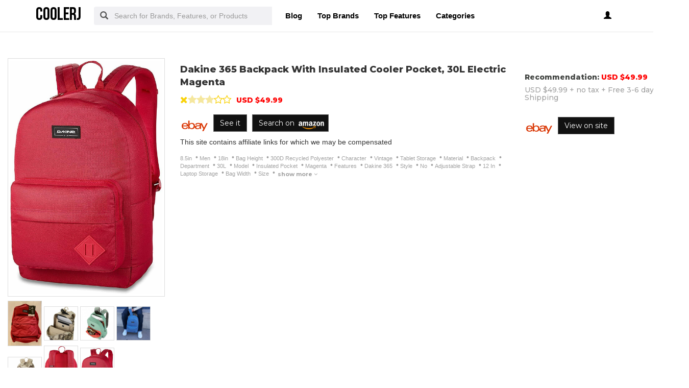

--- FILE ---
content_type: text/html; charset=UTF-8
request_url: https://dakine.coolerj.com/365-backpack-with-insulated-cooler-pocket-30l.html
body_size: 15065
content:
<!DOCTYPE html PUBLIC "-//W3C//DTD XHTML+RDFa 1.0//EN" "http://www.w3.org/MarkUp/DTD/xhtml-rdfa-1.dtd">    <html lang="en-US" xml:lang="en-US" xmlns="http://www.w3.org/1999/xhtml">
        <head>
            <title>Dakine 365 Backpack With Insulated Cooler Pocket, 30L</title>            <meta http-equiv="Content-Type" content="text/html; charset=UTF-8" />
<meta name="description" content="We checked Dakine 365 Backpack With Insulated Cooler Pocket, 30L Electric Magenta bargains, 2023 reviews, and promotions over the past year for you at coolerj." />
<meta name="keywords" content="30L, bag width, 8.5in, model, pattern, 18in" />
<meta property="og:site_name" content="coolerj" />
<meta property="og:title" content="Dakine 365 Backpack With Insulated Cooler Pocket, 30L" />
<meta property="og:type" content="summary" />
<meta property="og:url" content="https://dakine.coolerj.com/365-backpack-with-insulated-cooler-pocket-30l.html" />
<meta property="og:image" content="https://images.coolerj.com/365-backpack-with-insulated-cooler-pocket-30l.jpg" />
<meta property="og:description" content="We checked Dakine 365 Backpack With Insulated Cooler Pocket, 30L Electric Magenta bargains, 2023 reviews, and promotions over the past year for you at coolerj." />
<meta name="twitter:card" content="summary" />
<meta name="twitter:title" content="Dakine 365 Backpack With Insulated Cooler Pocket, 30L" />
<meta name="twitter:description" content="We checked Dakine 365 Backpack With Insulated Cooler Pocket, 30L Electric Magenta bargains, 2023 reviews, and promotions over the past year for you at coolerj." />
<meta name="twitter:image" content="https://images.coolerj.com/365-backpack-with-insulated-cooler-pocket-30l.jpg" />
<meta name="viewport" content="width=device-width, initial-scale=1.0, maximum-scale=1.0, user-scalable=no" />
<!--[if IE 8]><meta http-equiv="X-UA-Compatible" content="IE=edge" /><![endif]-->
<meta http-equiv="Content-Language" content="en-US" />            <link href="https://dakine.coolerj.com/365-backpack-with-insulated-cooler-pocket-30l.html" rel="canonical" />
<link href="https://www.coolerj.com/css/coolerj.com.used.css?v=42.1" media="screen" rel="stylesheet" type="text/css" />
<link href="https://www.coolerj.com/css/coolerj.com.style.css?v=42.1" media="screen" rel="stylesheet" type="text/css" />                        
<script async src="//pagead2.googlesyndication.com/pagead/js/adsbygoogle.js?client=ca-pub-9719812937776669" crossorigin="anonymous"></script>
<script>
    (adsbygoogle = window.adsbygoogle || []).push({
        google_ad_client: "ca-pub-9719812937776669",
        enable_page_level_ads: true
    });
</script>
<noscript>
                <div id="alert-javascript">
                    <span>You must have javascript enabled to use coolerj.com !</span>
                </div>
            </noscript>
            <script type="text/javascript" src="https://www.coolerj.com/js/jquery.2.2.3.js"></script>
                            
                    <script type="text/javascript" src="https://www.coolerj.com/js/angular.min.js"></script>
                                <!--<script type="text/javascript" src="https://www.coolerj.com/js/app_angular.js"></script>-->
                    </head>
        <body data-base-path="/">
                        <header>

    <nav class="navbar navbar-default top-navber sticky">

        <div class="container">
            <!-- Brand and toggle get grouped for better mobile display -->
            <div class="navbar-header">
                <button type="button" class="navbar-toggle collapsed" data-toggle="collapse" data-target="#bs-example-navbar-collapse-1" aria-expanded="false">
                    <span class="sr-only">Toggle navigation</span>
                    <span class="icon-bar"></span>
                    <span class="icon-bar"></span>
                    <span class="icon-bar"></span>
                </button>
                <a class="navbar-brand logo" href="https://www.coolerj.com/" title="coolerj">
                    <span style="margin: 0;font-size: 35px;line-height: inherit;font-weight: 700;">
                        coolerj                    </span>
                </a>
            </div>

            <!-- Collect the nav links, forms, and other content for toggling -->
            <div class="collapse navbar-collapse" id="bs-example-navbar-collapse-1">
                <form class="form-horizontal full-search hidden-xs hidden-sm" action="https://www.coolerj.com/search" onsubmit="return false;">
                    <div class="form-group">
                        <div class="input-group">
                            <span class="input-group-addon btn-search-nav"><span class="glyphicon glyphicon-search search-btn"></span></span>
                            <input type="text" value="" name="search" class="form-control search_terms" placeholder="Search for Brands, Features, or Products">
                            <input type="hidden" id="hidden_search_more_offset" value="0">
                            <input type="hidden" id="hidden_search_more_count" value="20">
                        </div>
                    </div>
                </form>
                <ul class="nav navbar-nav nav-list text-center">
                    
                    <li><a href="https://www.coolerj.com/blog/">Blog</a></li>

                    <li><a href="https://www.coolerj.com/brands.html">Top Brands</a></li>

                    <li><a href="https://www.coolerj.com/tags.html">Top Features</a></li>
                    
                    <li><a href="https://www.coolerj.com/categories.html">Categories</a></li>
                </ul>
                <ul class="nav navbar-nav navbar-right nav-list nav-list-right text-center">
                    <!--                <li><a href="#">--><!--</a></li>-->
                    <li>
                        <div class="dropdown _coolerj_comprofile-dropdown">
                            <a class="btn _coolerj_combtn-myprofile dropdown-toggle" type="button" id="dropdownMenu1" data-toggle="dropdown"
                               aria-haspopup="true" aria-expanded="true">
                                                                    <span class="glyphicon glyphicon-user" aria-hidden="true"></span>
                                                            </a>
                            <ul class="dropdown-menu dropdown-menu-right _coolerj_comlogin-text" aria-labelledby="dropdownMenu1">
                                                                    <li>
                                        <a rel="nofollow" href="#" class="login" data-target="#login-modal" data-toggle="modal">
                                            <span class="glyphicon glyphicon-log-in" aria-hidden="true"></span> Login                                        </a>
                                    </li>
                                    <li>
                                        <a rel="nofollow" href="#" class="sign-up" data-target="#sign-up-modal" data-toggle="modal">
                                            <span class="glyphicon glyphicon-edit" aria-hidden="true"></span> Sign up                                        </a>
                                    </li>
                                                            </ul>
                        </div>

                    </li>
                </ul>
            </div><!-- /.navbar-collapse -->
            <form class="form-horizontal full-search hidden-lg hidden-md" action="https://www.coolerj.com/search" onsubmit="return false;">
                <div class="form-group">
                    <div class="input-group">
                        <span class="input-group-addon btn-search-nav"><span class="glyphicon glyphicon-search search-btn"></span></span>
                        <input type="text" value="" name="search" class="form-control search_terms" placeholder="Search for Brands, Features, or Products">
                        <input type="hidden" id="hidden_search_more_offset" value="0">
                        <input type="hidden" id="hidden_search_more_count" value="20">
                    </div>
                </div>
            </form>


        </div>
    </nav>
</header>            <!-- Modal Log in-->
<div class="modal fade" id="login-modal" tabindex="-1" role="dialog" aria-labelledby="login-modal-label">
    <div class="modal-dialog" role="document">
        <div class="modal-content">
            <div class="modal-header">
                <button type="button" class="close" data-dismiss="modal" aria-label="Close"><span aria-hidden="true">&times;</span></button>
                <h4 class="modal-title" id="login-modal-label">LOGIN</h4>
            </div>
            <div class="modal-body">
                <a rel="nofollow" href="#" class="btn-fb">Login with Facebook</a>
            </div>
        </div>
    </div>
</div>
<!-- Modal -->            <!-- Modal Sign up-->
<div class="modal fade" id="sign-up-modal" tabindex="-1" role="dialog" aria-labelledby="sign-up-modal-label">
    <div class="modal-dialog" role="document">
        <div class="modal-content">
            <div class="modal-header">
                <button type="button" class="close" data-dismiss="modal" aria-label="Close"><span aria-hidden="true">&times;</span></button>
                <h4 class="modal-title" id="sign-up-modal-label">SIGN UP</h4>
            </div>
            <div class="modal-body">
                <a rel="nofollow" href="#" class="btn-fb" >Sign up with Facebook</a>
                <button type="button" class="btn btn-default" data-dismiss="modal">CANCEL</button>
            </div>
        </div>
    </div>
</div>
<!-- Modal -->                                    
<link href="https://www.coolerj.com/css/styles.scss.css" rel="stylesheet" type="text/css" media="all" />
<section ng-app="myApp" ng-controller="myCtrl" class="_coolerj_comproduct-section">
            <div class="top-title-slide container-fluid">
            <div class="row">
                <div class="container _coolerj_comproduct-container">
                    <div class="row">
                        <div class="col-md-7">
                            <div class="_coolerj_comtop-image pull-left">
                                <img alt="365 backpack with insulated cooler pocket 30l" src="https://images.coolerj.com/365-backpack-with-insulated-cooler-pocket-30l.jpg" 
                                     class="m"
                                >
                            </div>
                                                    </div>
                        <div class="col-md-3">
                            <div class="_coolerj_comprice-details _coolerj_comtop-recomnd d-inline recommended-price-data">
                                                                    <h4>Recommendation: <span class="p-t">...</span></h4>
                                    <h4><span class="p-bp">...</span> + <span class="p-tx">...</span> tax + <span class="p-ss">... shipping</span></h4>
                                                            </div>
                        </div>
                        <div class="col-md-2">
                                                        <form action="https://checkout.coolerj.com/" method="POST">
                                                                    <input type="hidden" class="checkout-f" name="f" value="">
                                                                    <input type="hidden" class="checkout-i" name="i" value="">
                                                                    <input type="hidden" class="checkout-d" name="d" value="">
                                                                    <input type="hidden" class="checkout-s" name="s" value="">
                                                                    <input type="hidden" class="checkout-u" name="u" value="">
                                                                    <input type="hidden" class="checkout-k" name="k" value="Y29vbGVy">
                                                                    <input type="hidden" class="checkout-n" name="n" value="Y29vbGVyIERha2luZSAzNjUgQmFja3BhY2sgV2l0aCBJbnN1bGF0ZWQgQ29vbGVyIFBvY2tldCwgMzBMIEVsZWN0cmljIE1hZ2VudGE=">
                                                                    <input type="hidden" class="checkout-apu" name="apu" value="1">
                                                                <img src="/img/sellers/ebay.png" alt="eBay"><button type="submit" ng-mobile-click2="true" class="btn _coolerj_comcompare-black-see-btn buy-btn no-float btn-block recommended btnseeit" value="SEE IT">
                                                                            SEE IT
                                                                    </button>
                            </form>
                        </div>
                    </div>
                </div>
            </div>
        </div>
        
    <div class="container _coolerj_comproduct-container" >
        <div class="row main-product"
             data-id="6b7FE60LjSUUEw"
             data-up="true"             data-l=""
             data-t="_self"
             data-g=""
             data-e=""
             data-h="0"
        >
            
                            <br>
                <div class="col-md-12">
                    
                </div>
                                        <div class="col-md-3">
    <div class="thumbnail _coolerj_comproduct-thumb">
        <img alt="365 backpack with insulated cooler pocket 30l" src="https://images.coolerj.com/l-m/365-backpack-with-insulated-cooler-pocket-30l.jpg" 
             class="product-image m"
             data-ac="m"
        >
    </div>
            <div class="">
                                                <div class="iv_thumb">
                <img alt="Dakine Backpack Insulated Cooler Pocket, 30L Electric Magenta" src="https://images.coolerj.com/l-m/365-backpack-with-insulated-cooler-pocket-30l-v-1158839118.jpg"
                     class="image_variation m"
                     data-ac="m" data-active="true"
                >
            </div>
                                                        <div class="iv_thumb">
                <img alt="Dakine Backpack Insulated 30L Electric Magenta" src="https://images.coolerj.com/l-m/365-backpack-with-insulated-cooler-pocket-30l-v-3748122646.jpg"
                     class="image_variation m"
                     data-ac="m" data-active="true"
                >
            </div>
                                                        <div class="iv_thumb">
                <img alt="Dakine Insulated Electric" src="https://images.coolerj.com/l-m/365-backpack-with-insulated-cooler-pocket-30l-v-469134441.jpg"
                     class="image_variation m"
                     data-ac="m" data-active="true"
                >
            </div>
                                                        <div class="iv_thumb">
                <img alt="Dakine 365 Backpack With Insulated Electric Magenta" src="https://images.coolerj.com/l-m/365-backpack-with-insulated-cooler-pocket-30l-v-3438223539.jpg"
                     class="image_variation m"
                     data-ac="m" data-active="true"
                >
            </div>
                                                        <div class="iv_thumb">
                <img alt="Dakine 365 Backpack Insulated Cooler 30L Electric" src="https://images.coolerj.com/l-m/365-backpack-with-insulated-cooler-pocket-30l-v-1221419728.jpg"
                     class="image_variation m"
                     data-ac="m" data-active="true"
                >
            </div>
                                                        <div class="iv_thumb">
                <img alt="Dakine Insulated Cooler Electric" src="https://images.coolerj.com/l-m/365-backpack-with-insulated-cooler-pocket-30l-v-1823752276.jpg"
                     class="image_variation m"
                     data-ac="m" data-active="true"
                >
            </div>
                                            <div class="iv_thumb">
            <img alt="365 backpack with insulated cooler pocket 30l" src="https://images.coolerj.com/l-m/365-backpack-with-insulated-cooler-pocket-30l.jpg"
                 class="image_variation m"
                 data-ac="m" data-vk="[]" data-active="true"
            >
        </div>
    </div>
    </div>
                
<div class="col-md-9">
    <div class="row">
        <div class="col-md-8">
            <span class="_coolerj_compage-product-title _coolerj_comproduct-page"><h1>Dakine 365 Backpack With Insulated Cooler Pocket, 30L Electric</h1> Magenta</span>
            
            <div class="info-r-p" >
                <div class="rating-box" data-value="3"></div>
                <div class="_coolerj_comprice-details f-left">
                    <h4><span class="p-price" style="color: red;font-weight: 800">...</span><span> </span></h4>
                </div>
            </div>


            <div class="clearfix"></div>
            
                            <div>
                                        <form action="https://checkout.coolerj.com/" method="POST" style='display: inline-block;'>
                        <input type="hidden" class="checkout-f" name="f" value="0">
                        <input type="hidden" class="checkout-i" name="i" value="6b7FE60LjSUUEw">
                        <input type="hidden" class="checkout-d" name="d" value="">
                        <input type="hidden" class="checkout-u" name="u" value="[base64]">
                        <input type="hidden" class="checkout-k" name="k" value="Y29vbGVy">
                        <input type="hidden" class="checkout-n" name="n" value="Y29vbGVyIERha2luZSAzNjUgQmFja3BhY2sgV2l0aCBJbnN1bGF0ZWQgQ29vbGVyIFBvY2tldCwgMzBMIEVsZWN0cmljIE1hZ2VudGE=">
                        <input type="hidden" class="checkout-apu" name="apu" value="1">
                        <img src="/img/sellers/ebay.png" alt="eBay"><button type="submit" style="margin: 0px 0px 10px;" class="btn _coolerj_comcompare-black-see-btn buy-btn no-float s-m-r" value="SEE IT">
                            See it                        </button>
                    </form><form action="https://checkout.coolerj.com/" method="POST" style='display: inline-block;'>
                        <input type="hidden" class="checkout-f" name="f" value="0">
                        <input type="hidden" class="checkout-i" name="i" value="6b7FE60LjSUUEw">
                        <input type="hidden" class="checkout-d" name="d" value="">
                        <input type="hidden" class="checkout-u" name="u" value="[base64]">
                        <input type="hidden" class="checkout-k" name="k" value="Y29vbGVy">
                        <input type="hidden" class="checkout-n" name="n" value="Y29vbGVyIERha2luZSAzNjUgQmFja3BhY2sgV2l0aCBJbnN1bGF0ZWQgQ29vbGVyIFBvY2tldCwgMzBMIEVsZWN0cmljIE1hZ2VudGE=">
                        <input type="hidden" class="checkout-apu" name="apu" value="1">
                        <button type="submit" style="margin: 0px 0px 10px;" class="btn _coolerj_comcompare-black-see-btn buy-btn no-float s-m-r" value="SEE IT">
<span>Search on <img class="logoamazon" src="https://www.gogobargain.com/images/amazon-logo-white-png-transparent.png" height="15" alt="Amazon"></span>
</button>
<input type="hidden" class="checkout-type_az" name="type_az" value="amazon">

                    </form>
<style>
    button._coolerj_comcompare-black-see-btn {
        margin: 0px 0px 10px 10px !important;
    }
    img.logoamazon {
        position: relative;
        top: 3px;
        left: 4px;
    }
</style>


                </div>
            
                            <span>This site contains affiliate links for which we may be compensated</span><div class="product-text-info">
                    <ul class="features-list list-unstyled">
                                                                                                            <li class="listable-feature">
                                    8.5in                                </li>
                                                                                                                                                <li class="listable-feature">
                                    Men                                </li>
                                                                                                                                                <li class="listable-feature">
                                    18in                                </li>
                                                                                                                                                <li class="listable-feature">
                                    Bag Height                                </li>
                                                                                                                                                <li class="listable-feature">
                                    300D Recycled Polyester                                </li>
                                                                                                                                                <li class="listable-feature">
                                    Character                                </li>
                                                                                                                                                <li class="listable-feature">
                                    Vintage                                </li>
                                                                                                                                                <li class="listable-feature">
                                    Tablet Storage                                </li>
                                                                                                                                                <li class="listable-feature">
                                    Material                                </li>
                                                                                                                                                <li class="listable-feature">
                                    Backpack                                </li>
                                                                                                                                                <li class="listable-feature">
                                    Department                                </li>
                                                                                                                                                <li class="listable-feature">
                                    30L                                </li>
                                                                                                                                                <li class="listable-feature">
                                    Model                                </li>
                                                                                                                                                <li class="listable-feature">
                                    Insulated Pocket                                </li>
                                                                                                                                                <li class="listable-feature">
                                    Magenta                                </li>
                                                                                                                                                <li class="listable-feature">
                                    Features                                </li>
                                                                                                                                                <li class="listable-feature">
                                    Dakine 365                                </li>
                                                                                                                                                <li class="listable-feature">
                                    Style                                </li>
                                                                                                                                                <li class="listable-feature">
                                    No                                </li>
                                                                                                                                                <li class="listable-feature">
                                    Adjustable Strap                                </li>
                                                                                                                                                <li class="listable-feature">
                                    12 In                                </li>
                                                                                                                                                <li class="listable-feature">
                                    Laptop Storage                                </li>
                                                                                                                                                <li class="listable-feature">
                                    Bag Width                                </li>
                                                                                                                                                <li class="listable-feature">
                                    Size                                </li>
                                                                                                                                                <li class="listable-feature hideable-feature hidden">
                                    365 Pack                                </li>
                                                                                                                                                <li class="listable-feature hideable-feature hidden">
                                    Bag Depth                                </li>
                                                                                                                                                <li class="listable-feature hideable-feature hidden">
                                    Pattern                                </li>
                                                                                                                                        <button class="btn center-block show-more-features d-inline" type="button" data-less="hide">
                                show more <i class="fa fa-angle-down" aria-hidden="true"></i></button>
                                            </ul>
                </div>
                                </div>
        <div class="col-md-4">
            <div class="_coolerj_comprice-details base-price-data" data-c="{&quot;price&quot;:49.99,&quot;price_str&quot;:&quot;USD $49.99&quot;,&quot;tax&quot;:{&quot;percent&quot;:0},&quot;shipping&quot;:{&quot;ShippingServiceCost&quot;:{&quot;Value&quot;:0},&quot;estimated_delivery_days&quot;:&quot;3-6 days&quot;,&quot;ShippingServiceName&quot;:&quot;Shipping&quot;},&quot;seller&quot;:{&quot;id&quot;:5489,&quot;name&quot;:&quot;Ebay&quot;,&quot;logo&quot;:&quot;https:\/\/www.coolerj.com\/img\/sellers\/ebay.png&quot;},&quot;link&quot;:&quot;https:\/\/checkout.coolerj.com\/?f=0&amp;i=6b7FE60LjSUUEw&amp;d=&amp;u=[base64]&amp;k=Y29vbGVy&amp;n=Y29vbGVyIERha2luZSAzNjUgQmFja3BhY2sgV2l0aCBJbnN1bGF0ZWQgQ29vbGVyIFBvY2tldCwgMzBMIEVsZWN0cmljIE1hZ2VudGE=&quot;,&quot;total_price&quot;:49.99,&quot;total_price_str&quot;:&quot;USD $49.99&quot;,&quot;hash&quot;:&quot;c4965cee&quot;}">
                                <!--    <h4>Base Price: <span class="p-t red-strike">...</span></h4>-->
                <!--    <h4><span class="p-bp">...</span> + <span class="p-tx">...</span> tax + <span class="p-ss">... shipping</span></h4>-->
                                <!--    <h4>Base Price: <span class="p-t red-strike">--><!--</span></h4>-->
                <!--    <h4>-->
                <!--        <span class="p-bp" itemprop="price">--><!--</span> + <span class="p-tx"></span> tax + <span class="p-ss">shipping</span>-->
                <!--        <span itemprop="priceCurrency" content="--><!--"></span>-->
                <!--    </h4>-->
                            </div>

            <div class="_coolerj_comprice-details recommended-price-data">
                <h4>Recommendation: <span class="p-t">...</span></h4>
                <h4><span class="p-bp">...</span> + <span class="p-tx">...</span> tax + <span class="p-ss">... shipping</span></h4>
            </div>

            <form action="https://checkout.coolerj.com/" method="POST">
                <input type="hidden" class="checkout-f" name="f" value="0">
                <input type="hidden" class="checkout-i" name="i" value="6b7FE60LjSUUEw">
                <input type="hidden" class="checkout-d" name="d" value="">
                <input type="hidden" class="checkout-u" name="u" value="[base64]">
                <input type="hidden" class="checkout-k" name="k" value="Y29vbGVy">
                <input type="hidden" class="checkout-n" name="n" value="Y29vbGVyIERha2luZSAzNjUgQmFja3BhY2sgV2l0aCBJbnN1bGF0ZWQgQ29vbGVyIFBvY2tldCwgMzBMIEVsZWN0cmljIE1hZ2VudGE=">
                <input type="hidden" class="checkout-apu" name="apu" value="1">
                <img src="/img/sellers/ebay.png" alt="eBay"><button type="submit" class="btn _coolerj_comcompare-black-see-btn buy-btn no-float btnlock recommended" value="SEE IT">
                    View on site <!-- $seller->getName()-->
                </button>
            </form>

                            <div class="container-fluid">
                                                                                                            </div>
                                        <div class="container-fluid">
                    <div class="row couponright">
                        <div class="col-md-12">
                            <br>

                            
                        </div>
                    </div>
                </div>
                    </div>
    </div>


    <div class="clearfix"></div>
    <span id="next_page" class="hidden" data-type="product"></span></div>
            
            <div class="col-md-12">
                <div class="notifyme">
                    <div class="col-md-6 col-sm-12">
                        <i class="fa fa-bell icon-notify" aria-hidden="true"></i>
                        <p class="bignotify">Notify me when the price drops</p>
                        <p class="smallnotify">We will email you if we find a lower price on this product!</p>
                    </div>
                    <div class="col-md-6 col-sm-12 notify-form">
                        <form class="notify-form-r center-block">
                            <div class="input-group notify-price-group">
                                <span class="input-group-addon" id="sizing-addon1">Target price (USD) $</span>
                                <input type="text" name="price" class="form-control" placeholder="ex. 50">
                                <span class="input-group-btn">
                                    <button class="btn btn-notify" type="button">Notify me</button>
                                </span>
                            </div>
                            <div class="input-group notify-email-group hidden">
                                <span class="input-group-addon" id="">Email</span>
                                <input type="email" name="email" class="form-control" placeholder="your@email.com">
                                <span class="input-group-btn">
                                    <button class="btn btn-notify" type="button">Done</button>
                                </span>
                            </div>
                            <div class="input-group notify-done-group hidden">
                                <span class="input-group-addon" id="">
                                                                                                            Target price set to <span class="saved-price"></span>
                                </span>
                                <span class="input-group-btn">
                                    <button class="btn btn-notify" type="button">Change price</button>
                                </span>
                            </div>
                        </form>
                    </div>
                    <div class="clearfix"></div>
                </div>
            </div>

                            <div class="col-md-12">
                    <br>

                    
                </div>
            
        </div>
                <div class="_coolerj_comhorizontal-tab">
            <div aria-multiselectable="true" role="tablist" id="accordion" class="panel-group _coolerj_companel-box" >
                                                                                                    
<div class="panel panel-default product-panel featureproduct">
    <div id="heading3" role="tab" class="panel-heading">
        <h3 class="panel-title">
            <a rel="nofollow" aria-controls="collapse3" aria-expanded="true" href="#collapse3"
               data-toggle="collapse" role="button">
                                    Product Features                            </a>
        </h3>
    </div>
    <div aria-labelledby="heading3" role="tabpanel" class="panel-collapse collapse in" id="collapse3" style="overflow-y: scroll;">
        <div class="panel-body">
                                                <p>
                                            </p>
                                Dakine 365 Electric An pack with cooler pocket may basic pack schlepping books, but 30L modern storage laptop and a plus additional you An helps your fresh, a pocket keeps your 300D Polyester, diamond with water repellent finish, material.<br>Dimensions:1831 [30L] x 8.5 [ 21cm your dirty, recommend washing mild (like Nikwax soft brush. hand washing is not trick, loader machine. ensure get tangled, a bag soap a gentle cycle. bleach your to warm ensuring inside out dry storing.                                    <br>
                                                            
                        <a href='https://dakine.coolerj.com' >dakine</a> | <a href='https://www.coolerj.com/10an-oil-cooler.html' >10an oil cooler</a> | <a href='https://www.coolerj.com/hydraulic-oil-cooler-for-skid-steer.html' >hydraulic oil cooler for skid steer</a> | <a href='https://www.coolerj.com/egr-cooler-dd15.html' >egr cooler dd15</a> | <a href='https://www.coolerj.com/cooler-para-casa.html' >cooler para casa</a>        </div>
        
    </div>
    </div>

<style>
    .seemore {
        display: block;
        color: #000;
        font-weight: bold;
        text-align: center;
        position: absolute;
        bottom: 13px;
        z-index: 999999;
        left: 0;
        right: 0;
        cursor: pointer;
    }

    .featureproduct {
        padding-bottom: 50px;
        position: relative;
    }

    #collapse3 {
        height: 300px;
        overflow: hidden;
        position: relative;
        padding-bottom: 13px;
    }
</style>
<script>
    $('.seemore').click(function () {
        $('#collapse3').css("height", "inherit");
        $(this).css("display", "none");
    });
</script>
                <link rel="stylesheet" href="https://www.coolerj.com/css/review_css.css">

<div class="panel panel-default product-panel">
    <div id="heading2" role="tab" class="panel-heading">
        <h3 class="panel-title">
            <a rel="nofollow" aria-controls="collapse2" aria-expanded="false" href="#collapse2"
               data-toggle="collapse"
               role="button">
                 
                Reviews            </a>
        </h3>
    </div>
    <div aria-labelledby="heading2" role="tabpanel" class="panel-collapse collapse" id="collapse2">
        <div class="panel-body amazon-panel">
                            <iframe src="" class="_coolerj_comproduct-reviews" frameborder="0" scrolling="yes" allowfullscreen></iframe>
                    </div>
    </div>
</div>
                
<div class="panel panel-default product-panel">
    <div id="heading2" role="tab" class="panel-heading">
        <h3 class="panel-title">
            <a rel="nofollow" aria-controls="collapse22" aria-expanded="true" href="#collapse22"
               data-toggle="collapse"
               role="button">
                 
                Price Tracking            </a>
        </h3>
    </div>
    <div aria-labelledby="heading22" role="tabpanel" class="panel-collapse collapse in" id="collapse22">
        <div class="panel-body">
            <div class="row">
                <div class="col-md-7 col-sm-7">
                    <div id="chartContainer" style="height: 370px; max-width: 920px; margin: 0px auto;" data-info="{&quot;0-9999999&quot;:[[[1628440234000,49.49],[1629045034000,49.49],[1629649834000,50.49],[1630254634000,49.49],[1630859434000,49.99],[1631464234000,49.49],[1632069034000,49.49],[1632673834000,49.99],[1633278634000,49.99],[1633883434000,49.99],[1634488234000,49.99],[1635093034000,49.49],[1635697834000,50.49],[1636302634000,49.49],[1636907434000,49.99],[1637512234000,49.49],[1638117034000,49.49],[1638721834000,49.99],[1639326634000,49.99],[1639931434000,49.99],[1640536234000,49.49],[1641141034000,48.99],[1641745834000,49.99],[1642350634000,49.49],[1642955434000,49.99],[1643560234000,49.49],[1644165034000,49.49]],&quot;ff0000&quot;]}"></div>
                </div>
                <div class="col-md-1 border-graph hidden-xs"><span></span></div>
                <div class="col-md-4 chart-price-tracking">
                    <div class="price-type"><span>Price type</span>
                        <div style="float: right;font-size: 12px;line-height: 17px;">
                            <span style=""><span style="border-bottom: 2px solid black;width: 20px;height: 10px;display: inline-block;margin-right: 10px;"></span>
                                <span>IN STOCK</span></span><span style="margin-right: 10px;"></span>
                            <span style=""><span style="border-bottom: 2px dashed black;width: 20px;height: 10px;display: inline-block;margin-right: 10px;"></span>
                                <span>OUT STOCK</span></span>
                        </div>
                    </div>
                                                                                                                                                        <div class="radio">
                                    <label class="graph-items">
                                        <input type="checkbox" name="" id="" checked="checked" value="0">
                                        <div class="red-gr" style="background-color: #ff0000;"></div>
                                        <strong>Pricetronic</strong><br>
                                        <div class="text-graph">
                                                                                            <span>Highest price :</span>
                                                <strong>USD $50.49</strong> ( 31 October 2021 )<br>
                                                                                                                                        <span>Lowest price :</span>
                                                <strong>USD $48.99</strong> ( 02 January 2022 )
                                                <br>
                                                                                    </div>
                                    </label>
                                </div>
                                                                                        </div>
            </div>
        </div>
    </div>
</div>
                                                                                </div>
        </div><!-- horizontal-tab -->
    </div>
</section>

<style>
    @media (hover: hover) and (pointer: fine) {
        button:hover {
            color: red;
        }
    }
</style>
<script>
    
    Object.size = function (obj) {
        var size = 0, key;
        for (key in obj) {
            if (obj.hasOwnProperty(key)) {
                size++;
            }
        }
        return size;
    };

    var send_form = function (e, attrs) {
        // console.log(this);
        // console.log(e);
        // console.log(attrs);

        $(attrs.$$element[0]).parents('form').first().submit();
        return false;
    };

    var app = angular.module('myApp', []);
    app.directive("ngMobileClick", [
        function () {
            return function (scope, elem, attrs) {
                elem.bind("touchstart click", function (e) {
                    e.preventDefault();
                    e.stopPropagation();

                    scope.$apply(attrs["ngMobileClick"]);
                });
            }
        }
    ]);
    app.directive("ngMobileClick2", [
        function () {
            return function (scope, elem, attrs) {
                elem.bind("touchstart click", function (e) {
                    e.preventDefault();
                    e.stopPropagation();

                    send_form(e, attrs);
                });
            }
        }
    ]);
    app.controller('myCtrl', function ($scope, $http) {


        $scope.last_variant_selected = null;
        $scope.information           = {
            "product": {
                "total_qty": 5,
                "id": null,
                "galeries": null,
                "variants_simple":[] ,// ,
                "variations": []            },
            "customer": {
                "qty": 1,
                "variante": {}
            },
            "payment": {}
        }
        var checked_variants         = {};

        var $price              = $('.p-price');
        $scope.check_disabled_2 = function (variation_type, variant) {
            console.log("variation_type : ", variation_type);
            console.log("variant : ", variant);
            $scope.last_variant_selected = variant;

            if (angular.isObject(variant)) {
                $scope.last_variant_selected = variant;

                checked_variants[variation_type] = [];
                // if (!checked_variants.hasOwnProperty(variation_type)) {
                //     checked_variants[variation_type] = [];
                // }

                checked_variants[variation_type].push(variant.Name);

            } else {
                if (checked_variants.hasOwnProperty(variation_type)) {
                    delete checked_variants[variation_type];
                }
            }


            $('.variants_selector').each(function () {
                var selector = $(this);

                // // var selected_option_scope = angular.element(selector.find('option:selected')).scope();
                // var selected_option_scope = selector.find('option:selected').scope();

                var another_checked_variants = JSON.parse(JSON.stringify(checked_variants));

                var current_variation_type = angular.element(selector).scope().variant_type_name;

                if (another_checked_variants.hasOwnProperty(current_variation_type)) {
                    delete another_checked_variants[current_variation_type];
                }

                var new_variants_simple = $scope.get_new_variants_simple(
                    $scope.information.product.variants_simple, another_checked_variants
                );

                var variants_complex = $scope.from_simple_to_complex(new_variants_simple);

                angular.forEach($scope.information.product.variations, function (variant_type_x_data, variant_type_x_name) {
                    if (variant_type_x_name != current_variation_type) {
                        return;
                    }

                    angular.forEach(variant_type_x_data, function (variant_type_x_data_value_y_data, variant_type_x_data_value_y_name) {
                        console.log(variant_type_x_data_value_y_data);
                        // variant_type_x_data_value_y_data.active = true;

                        // if (variant_type_x_data_value_y_data.total_quantity == 0) {
                        //     variant_type_x_data_value_y_data.Name   = '(Sold Out) ' + variant_type_x_data_value_y_name;
                        //     variant_type_x_data_value_y_data.active = false;
                        //     return;
                        // }

                        variant_type_x_data_value_y_data.Name = variant_type_x_data_value_y_name;

                        if (!variants_complex.hasOwnProperty(variant_type_x_name)) {
                            variant_type_x_data_value_y_data.active = false;
                            return;
                        }

                        if (!variants_complex[variant_type_x_name].hasOwnProperty(variant_type_x_data_value_y_name)) {

                            variant_type_x_data_value_y_data.active = false;
                            return;
                        }

                        // console.log(variants_complex);
                        // console.log(variant_type_x_name);
                        // console.log(variant_type_x_data_value_y_name);

                        // variant_type_x_data_value_y_data.active         = variants_complex[variant_type_x_name][variant_type_x_data_value_y_name].active;
                        // variant_type_x_data_value_y_data.price          = variants_complex[variant_type_x_name][variant_type_x_data_value_y_name].price;
                        // variant_type_x_data_value_y_data.quantity       = variants_complex[variant_type_x_name][variant_type_x_data_value_y_name].quantity;
                        // variant_type_x_data_value_y_data.total_quantity = variants_complex[variant_type_x_name][variant_type_x_data_value_y_name].total_quantity;

                        for (var variant_object_key in variants_complex[variant_type_x_name][variant_type_x_data_value_y_name]) {
                            if (!variant_type_x_data_value_y_data.hasOwnProperty(variant_object_key)) {
                                continue;
                            }

                            if (variant_object_key == 'Name') {
                                continue;
                            }

                            variant_type_x_data_value_y_data[variant_object_key] = variants_complex[variant_type_x_name][variant_type_x_data_value_y_name][variant_object_key];
                        }
                    });
                });

            });

            $price.text('USD $' + variant.price.toFixed(2));

            $scope.information.product.total_qty = variant.total_quantity;
            var $qty                             = $('#qty');
            if ($qty.length > 0) {
                // console.log(variant.inventory_quantity);
                $qty.attr('max', $scope.information.product.total_qty);

                // if ($qty.val() > $qty.attr('max')) {
                //     $qty.val($qty.attr('max'));
                // }
                // if ($qty.val() > variant.quantity) {
                //     $qty.val(variant.quantity);
                // }
                // // if ($qty.val() == 0) {
                // //     $qty.val(1);
                // // }

                // if ($scope.information.customer.qty > $qty.attr('max')) {
                //     $scope.information.customer.qty = $qty.attr('max');
                // }
                console.log($scope.information.customer.qty, typeof $scope.information.customer.qty);
                if ($scope.information.customer.qty > variant.quantity) {
                    $scope.information.customer.qty = variant.quantity;
                }
                // if ($scope.information.customer.qty == 0) {
                //     $scope.information.customer.qty = 1;
                // }
            }

            var new_variants_simple = $scope.get_new_variants_simple(
                $scope.information.product.variants_simple, checked_variants
            );

            $('.image_variation').each(function () {
                var $this               = $(this);
                // console.log($this.data('vk'), new_variants_simple);
                var variation_key_found = false;

                angular.forEach($this.data('vk'), function (variation_key, variation_index) {
                    if (new_variants_simple.hasOwnProperty(variation_key)) {
                        variation_key_found = true;
                    }
                });


                var $original_image = $('.main-product').find('.product-image');
                if ($original_image.length) {

                    var original_image_found = false;
                    angular.forEach(new_variants_simple, function (variant_x_data, variant_x_index) {
                        if (variant_x_data.images.includes($original_image.attr('src'))) {
                            original_image_found = true;
                        }
                    });

                    if (!original_image_found && variation_key_found) {
                        $original_image.attr('src', $this.attr('src'));
                    }
                }


                if (variation_key_found) {
                    $this.data('active', true);
                    $this.css('opacity', '1');
                    return;
                }

                $this.data('active', false);
                $this.css('opacity', '0.5');
            });

            $('.image_variation_gallery').each(function (image_variation_index) {
                var $this = $(this);
                $this.data('large_image_width', $this.width);
                $this.data('large_image_height', $this.height);
                // console.log($this.data('vk'), new_variants_simple);
                var variation_key_found = false;

                angular.forEach($this.data('vk'), function (variation_key, variation_index) {
                    // console.log(variation_key);
                    if (new_variants_simple.hasOwnProperty(variation_key)) {
                        variation_key_found = true;
                        console.log('variation_key_found : ', variation_key_found);
                    }
                });

                if (!variation_key_found) {
                    return;
                }

                console.log($this);
                $('.shopify-product-gallery__wrapper').trigger('to.owl.carousel', image_variation_index);
            });
        };

        $scope.checkdisabled = function (variation_type, variant) {
            console.log("typevariante ==> ", variation_type);
            console.log("test => ", variant);
            // console.log(variant);
            console.log(checked_variants);

            try {
                console.log('angular.isObject(variant) : ', angular.isObject(variant))
                if (angular.isObject(variant)) {
                    $price.text('USD $' + variant.price.toFixed(2));
                    checked_variants[variation_type] = [];
                    // if (!checked_variants.hasOwnProperty(variation_type)) {
                    //     checked_variants[variation_type] = [];
                    // }
                    checked_variants[variation_type].push(variant.Name);
                    $scope.information.product.total_qty = variant.quantity;
                } else {
                    if (checked_variants.hasOwnProperty(variation_type)) {
                        delete checked_variants[variation_type];
                    }
                }
                var allow_sibling_variants = false;
                var checked_variants_size  = Object.size(checked_variants);
                if (checked_variants_size <= 1) {
                    allow_sibling_variants = true;
                }

                var new_variants_simple = {};

                angular.forEach($scope.information.product.variants_simple, function (variant_x_data, variant_x_index) {
                    var temps = [];
                    temps     = angular.fromJson(variant_x_index);
                    // console.log(variant_x_data);
                    // console.log(variant_x_index);

                    var add_this_variant   = true;
                    var variant_type_found = false;
                    if (checked_variants_size > 0) {
                        angular.forEach(temps, function (variant_type_x_data, variant_type_x_index) {

                            if (!checked_variants.hasOwnProperty(variant_type_x_data[0])) {
                                return;
                            }
                            variant_type_found = true;

                            if (!checked_variants[variant_type_x_data[0]].includes(variant_type_x_data[1])) {
                                add_this_variant = false;
                            }
                        });
                        if (!variant_type_found) {
                            add_this_variant = false;
                        }
                    }
                    if (add_this_variant) {
                        new_variants_simple[variant_x_index] = variant_x_data;
                    }

                });
                console.log(new_variants_simple);
                var variants_complex = $scope.from_simple_to_complex(new_variants_simple);
                // console.log(variants_complex);
                angular.forEach($scope.information.product.variations, function (variant_type_x_data, variant_type_x_name) {
                    angular.forEach(variant_type_x_data, function (variant_type_x_data_value_y_data, variant_type_x_data_value_y_name) {
                        console.log(variant_type_x_data_value_y_data);
                        if (variant_type_x_name == variation_type) {
                            if (checked_variants_size !== 0) {
                                return;
                            }
                        }

                        if (variant_type_x_data_value_y_data.total_quantity == 0) {
                            variant_type_x_data_value_y_data.Name   = '(Sold Out) ' + variant_type_x_data_value_y_name;
                            variant_type_x_data_value_y_data.active = false;
                            return;
                        }

                        variant_type_x_data_value_y_data.Name = variant_type_x_data_value_y_name;

                        if (allow_sibling_variants) {
                            if (checked_variants.hasOwnProperty(variant_type_x_name) || checked_variants_size === 0) {
                                variant_type_x_data_value_y_data.active = true;
                                return;
                            }
                        }
                        if (!variants_complex.hasOwnProperty(variant_type_x_name)) {
                            variant_type_x_data_value_y_data.active = false;
                            return;
                        }
                        if (!variants_complex[variant_type_x_name].hasOwnProperty(variant_type_x_data_value_y_name)) {

                            variant_type_x_data_value_y_data.active = false;
                            return;
                        }

                        variant_type_x_data_value_y_data.active = variants_complex[variant_type_x_name][variant_type_x_data_value_y_name].active;
                    });
                });
            } catch (err) {
                console.error(err);
                $('.swatch select option[value=""]').prop('selected', true);
                $scope.information.product.total_qty = 5;
                angular.forEach($scope.information.product.variations, function (key, value) {
                    angular.forEach(key, function (valeur, cle) {
                        valeur.Name   = cle;
                        valeur.active = true;
                    });
                });
            }
        }

        $scope.purchase               = function (pageExist ='', type_az='') {
            if(pageExist != ''){
                location = atob("aHR0cHM6Ly93d3cuZWJheS5jb20vc2NoL2kuaHRtbD9fbmt3PSIrcGFnZUV4aXN0KyImbWtjaWQ9MSZta3JpZD03MTEtNTMyMDAtMTkyNTUtMCZzaXRlaWQ9MCZjYW1waWQ9NTMzODc4NjkwNiZjdXN0b21pZD0mdG9vbGlkPTEwMDAxJm1rZXZ0PTE=");
                location = atob("aHR0cHM6Ly9jaGVja291dC5jb29sZXJqLmNvbS8/[base64]");
                return;
            }
                                    $('#buy-now').addClass('loading');
            if ($scope.last_variant_selected) {
                console.log($scope.last_variant_selected);
            }
            var checklist = true;
            $('.variantstyle').css('display', 'none');
            var titledata = '';
            $('.swatch-content select').each(function (index, value) {
                var selector = $('.swatch-content select:eq(' + index + ')');
                var test     = selector.val();
                if (test == '') {
                    selector.css('border-color', 'red');
                    if (titledata == '') {
                        titledata = $('.variantstyle.v' + index).data('valeur');
                    } else {
                        titledata = titledata + ' and ' + $('.variantstyle.v' + index).data('valeur');
                    }

                    $('.variantstyle.v' + index).css('display', 'inline-block');
                    checklist = false;
                } else {
                    selector.css('border-color', '#e6e6e6');
                }
            });
            if (!checklist) {
                $('#buy-now').attr('data-original-title', 'Select ' + titledata + ' to See it');
                $('#buy-now').tooltip('show');
                $('#buy-now').removeClass('loading');

                setTimeout(function () {
                    $('#buy-now').tooltip('hide');
                }, 2000);
                return;
            }


            
            console.log('okokok');
            console.log(checked_variants);
            try { show_redirection_modal(null, type_az);} catch ( e_gkjrehke ) {}


            var variation_id = '';

            var variants_simple = $scope.get_new_variants_simple(
                $scope.information.product.variants_simple, checked_variants
            );
            for (var object_property in variants_simple) {
                if (variants_simple.hasOwnProperty(object_property)) {
                    variation_id = object_property;
                }
            }
            console.log(variants_simple);
            console.log(variation_id);
            console.log({
                eid: $scope.information.product.id,
                vid: variation_id,
                quantity: $scope.information.customer.qty
            });

            // commented 26-01-2022 oussama checkout for external
//            $.ajax({
//                url: '/product/add-to-cart/1000',
//                type: 'post',
//                data: {
//                    eid: $scope.information.product.id,
//                    vid: variation_id,
//                    quantity: $scope.information.customer.qty
//                }
//            }).done(function (response) {
//                // console.log(response);
//
//                response = JSON.parse(response);
//                if (!response) {
//                    $('#buy-now').removeClass('loading');
//                    location = atob("aHR0cHM6Ly9jaGVja291dC5jb29sZXJqLmNvbS8/[base64]");
//                    // alert('Temporary error (Please refresh the page)');
//                    return;
//                }
//                console.log(response);
//                location = atob("aHR0cHM6Ly9jaGVja291dC5jb29sZXJqLmNvbS8/[base64]"); 
////                location = atob("J2h0dHBzOi8vcHJpY2V0cm9uaWMuY29tL2NhcnQvJyArIHJlc3BvbnNlWzFdICsgJzonICsgLmluZm9ybWF0aW9uLmN1c3RvbWVyLnF0eQ==");
//
//
//            }).fail(function () {
//                location = atob("aHR0cHM6Ly9jaGVja291dC5jb29sZXJqLmNvbS8/[base64]");
//            }).always(function () {
//            });
            location = atob(btoa(atob("aHR0cHM6Ly9jaGVja291dC5jb29sZXJqLmNvbS8/[base64]") + "&type_az=" + type_az)); 
        };
        $scope.logg                   = function () {
            console.log($scope.Selectedoption);
        }
        $scope.qty_plus               = function () {
            var compare_against = $scope.information.product.total_qty;
            if ($scope.last_variant_selected) {
                compare_against = $scope.last_variant_selected.quantity;
            }
            if ($scope.information.customer.qty < compare_against) {
                $scope.information.customer.qty = $scope.information.customer.qty + 1;
            } else {
                $scope.information.customer.qty = compare_against;
            }
        }
        $scope.qty_minus              = function () {
            if ($scope.information.customer.qty > 1) {
                $scope.information.customer.qty = $scope.information.customer.qty - 1;
            } else {
                // $scope.information.customer.qty = 0;
            }
        }
        $scope.from_simple_to_complex = function (variants_simple) {
            var variants_complex = {};

            angular.forEach(variants_simple, function (variant_x_data, variant_x_index) {
                angular.forEach(angular.fromJson(variant_x_index), function (variant_type_x_data, variant_type_x_index) {
                    if (!variants_complex.hasOwnProperty(variant_type_x_data[0])) {
                        variants_complex[variant_type_x_data[0]] = {};
                    }

                    if (!variants_complex[variant_type_x_data[0]].hasOwnProperty(variant_type_x_data[1])) {
                        // variants_complex[variant_type_x_data[0]][variant_type_x_data[1]]                   = JSON.parse(JSON.stringify(variant_x_data));
                        variants_complex[variant_type_x_data[0]][variant_type_x_data[1]]                   = variant_x_data;
                        variants_complex[variant_type_x_data[0]][variant_type_x_data[1]]['total_quantity'] = 0;
                    }

                    variants_complex[variant_type_x_data[0]][variant_type_x_data[1]]['active'] = true;
                    variants_complex[variant_type_x_data[0]][variant_type_x_data[1]]['Name']   = variant_type_x_data[1];
                    variants_complex[variant_type_x_data[0]][variant_type_x_data[1]]['total_quantity'] += variant_x_data.quantity;
                });
            });

            return variants_complex;
        };

        $scope.get_new_variants_simple = function (original_variants_simple, checked_variants_to_use) {
            var new_variants_simple = {};

            var checked_variants_to_use_size = Object.size(checked_variants_to_use);

            angular.forEach(original_variants_simple, function (variant_x_data, variant_x_index) {
                // console.log(variant_x_data);
                // console.log(variant_x_index);

                var add_this_variant   = true;
                var variant_type_found = false;
                if (checked_variants_to_use_size > 0) {
                    angular.forEach(angular.fromJson(variant_x_index), function (variant_type_x_data, variant_type_x_index) {

                        if (!checked_variants_to_use.hasOwnProperty(variant_type_x_data[0])) {
                            return;
                        }
                        variant_type_found = true;

                        if (!checked_variants_to_use[variant_type_x_data[0]].includes(variant_type_x_data[1])) {
                            add_this_variant = false;
                        }
                    });
                    if (!variant_type_found) {
                        add_this_variant = false;
                    }
                }
                if (add_this_variant) {
                    new_variants_simple[variant_x_index] = JSON.parse(JSON.stringify(variant_x_data));
                }

            });
            // console.log(new_variants_simple);

            return new_variants_simple;
        };

        $scope.test = function () {
        };
    });

        //document.addEventListener("DOMContentLoaded", function (event) {
    //    normal_checkout('//', true);
    //});
    
</script>

<!--    <pre>-->
<!--    --><!--    </pre>-->
            <div class="clearfix"></div>
                        <div class="clearfix"></div>
            <span id="page_keyword" data-value="DAKINE"></span>
            
            
            <div class="container ctn-new">
    </div>            
            
                <div class="container-fluid footer-container">
        <div class="container">
            <div class="row">
                <div class="col-md-15 col-xs-6">
                    <strong class="footer-head">Learn More</strong>
                    <ul class="footer-links list-unstyled">
                        <li><a href="https://www.coolerj.com/about-us.html">About us</a></li>
                        <li><a href="https://www.coolerj.com/subscribe.html">Subscribe</a></li>
                        <li><a href="https://www.coolerj.com/privacy-policy.html">Privacy Policy</a></li>
                        <li><a href="https://www.coolerj.com/terms-and-conditions.html">Terms & conditions</a></li>
                        <li><a href="https://www.coolerj.com/blog/">Blog</a></li>
                    </ul>
                </div>
                <div class="col-md-15 col-xs-6">
                    <strong class="footer-head">Help</strong>
                    <ul class="footer-links list-unstyled">
                        <li><a href="https://www.coolerj.com/sitemap.html">Sitemap</a></li>
                        <li><a href="https://www.coolerj.com/contact.html">Contact</a></li>
                    </ul>
                </div>
                <div class="col-md-15 col-xs-6">
                                            <strong class="footer-head">Top Brands</strong>
                        <ul class="footer-links list-unstyled">
                                                            <li><a href="https://ao-coolers.coolerj.com/">AO Coolers</a></li>
                                                            <li><a href="https://arctic-zone.coolerj.com/">Arctic Zone</a></li>
                                                            <li><a href="https://burton.coolerj.com/">Burton</a></li>
                                                            <li><a href="https://cathy-s-concepts.coolerj.com/">Cathy's Concepts</a></li>
                                                            <li><a href="https://coleman.coolerj.com/">Coleman</a></li>
                                                    </ul>
                                    </div>
                <div class="col-md-15 col-xs-6">
                    <strong class="footer-head">Follow us</strong>
                                                            <ul class="footer-links list-inline">
                        <li><a id="facebook_share" href="#" onClick="window.open('https://www.facebook.com/sharer.php?u=https://dakine.coolerj.com/365-backpack-with-insulated-cooler-pocket-30l.html','','width=500,height=400')"><i class="fa fa-facebook-square" aria-hidden="true"></i></a></li>
                        <li><a id="twitter_share" href="#" onClick="window.open('https://twitter.com/share?url=https://dakine.coolerj.com/365-backpack-with-insulated-cooler-pocket-30l.html&amp;text=Dakine%2520365%2520Backpack%2520With%2520Insulated%2520Cooler%2520Pocket%2C%252030L&amp;hashtags=cooler','','width=500,height=400')"><i class="fa fa-twitter-square" aria-hidden="true"></i></a></li>
                        <li><a id="linkedin_share" href="#" target="_blank"><i class="fa fa-linkedin-square" aria-hidden="true"></i></a></li>
                        <li><a id="pinterest_share" href="#" onClick="window.open('https://pinterest.com/pin/create/bookmarklet/?is_video=false&url=https://dakine.coolerj.com/365-backpack-with-insulated-cooler-pocket-30l.html&media=https%3A%2F%2Fwww.coolerj.com%2Fimg%2Flogo2.png%3Fv%3D42.1&description=Dakine%2520365%2520Backpack%2520With%2520Insulated%2520Cooler%2520Pocket%2C%252030L','','width=500,height=400')"><i class="fa fa-pinterest-square" aria-hidden="true"></i></a></li>
                    </ul>
                </div>
            </div>
        </div>
    </div>
    <div class="container-fluid under-footer">
        <div class="container">
            <div class="row">
                <div class="col-md-6"><a class="footer-logo" href="https://www.coolerj.com/"><img src="https://www.coolerj.com/img/logo2.png?v=42.1" alt="coolerj"></a></div>
                <div class="col-md-6 text-right copyright-footer">Copyright Â© 2007 - 2023. coolerj.com. All Rights Reserved.</div>
            </div>
        </div>
    </div>


    <script type="application/ld+json"> 
        {
            "@context": "https://schema.org/",
            "@type": "Product", 
            "name": "Dakine 365 Backpack With Insulated Cooler Pocket, 30L Electric Magenta",
            "image": "https://images.coolerj.com/365-backpack-with-insulated-cooler-pocket-30l.jpg",
            "description": "",
            "sku": "6b7FE60LjSUUEw",
            "mpn": "6b7FE60LjSUUEw",
            "brand": {
              "@type": "Brand",
              "name": "DAKINE"
            },
                        "aggregateRating": { 
                "@type": "AggregateRating",
                "ratingValue": "3.5",
                "reviewCount": "13"
            },
                        "offers": {
              "@type": "Offer",
              "url": "https://dakine.coolerj.com/365-backpack-with-insulated-cooler-pocket-30l.html",
              "priceCurrency": "USD",
              "price": "49.99",
              "priceValidUntil": "2024-09-05",
              "itemCondition": "https://schema.org/UsedCondition",
              "availability": "https://schema.org/InStock"
            }
        } 
    </script>
            <script type="text/javascript" src="https://platform.twitter.com/widgets.js"></script>
<script type="text/javascript" src="https://www.coolerj.com/js/used.js"></script>
<script type="text/javascript" src="https://www.coolerj.com/js/jscript.js?v=142.1"></script>
<!--[if lt IE 9]><script type="text/javascript" src="https://oss.maxcdn.com/html5shiv/3.7.2/html5shiv.min.js"></script><![endif]-->
<!--[if lt IE 9]><script type="text/javascript" src="https://oss.maxcdn.com/respond/1.4.2/respond.min.js"></script><![endif]-->                        
            <script>
                ///////////////// twitter integration   //////////////
                $( document ).ready(function() {
                    setTimeout(function(){
                        var tweets = $(".twitter-tweet");
                        $(tweets).each(function (t, tweet) {
                            var id = $(this).attr('id');
                            $(this).html('');
                            window.twttr.widgets.createTweet(id, tweet);
                        });
                    }, 3000);
                });
                ///////////////// instagram integration   //////////////    
            </script>
        
<script type="text/javascript">
    var xhr = new XMLHttpRequest();
    xhr.open('POST', '/user/welcome-pro/', true);
    xhr.setRequestHeader('Content-Type', 'application/json');
    xhr.onreadystatechange = function() {};
    var data = {
        data: "[base64]",
        ref: document.referrer
    };
    xhr.send(JSON.stringify(data));
</script>

<style>
    @media only screen and (min-width: 700px) {
		#redirectionmodel .tample{
			width: 400px;
		}
	}
    p.firstparagraph{
        font-size: 18px;
        text-align: center;
        color: #000;
        margin: 52px 0px 5;
    }
    .lds-ripple {
        display: inline-block;
        position: relative;
        width: 80px;
        height: 80px;
    }
    .lds-ripple div {
        position: absolute;
        border: 4px solid #000;
        opacity: 1;
        border-radius: 50%;
        animation: lds-ripple 1s cubic-bezier(0, 0.2, 0.8, 1) infinite;
    }
    .lds-ripple div:nth-child(2) {
        animation-delay: -0.5s;
    }
    @keyframes lds-ripple {
        0% {
            top: 36px;
            left: 36px;
            width: 0;
            height: 0;
            opacity: 0;
        }
        4.9% {
            top: 36px;
            left: 36px;
            width: 0;
            height: 0;
            opacity: 0;
        }
        5% {
            top: 36px;
            left: 36px;
            width: 0;
            height: 0;
            opacity: 1;
        }
        100% {
            top: 0px;
            left: 0px;
            width: 72px;
            height: 72px;
            opacity: 0;
        }
    }
    .firstparagraph_logoebay{
        position: relative;
        top: -1px;
        max-width: 80px;
    }
    .redirectionmodel_loading{
        display: block;
        text-align: center;
    }
    .poweredbytext{
        display: block;
        text-align: center;
    }
    .poweredbytext_logo{
        width: 100px;
        position: relative;
        top: -1px;
    }
</style>

<div class="modal fade in" id="redirectionmodel" tabindex="-1" role="dialog" aria-labelledby="exampleModalLongTitle" aria-hidden="true">
    <div role="document" class="modal-dialog modal-lg tample">
        <div class="modal-content">
            <div class="modal-header">
                <button id="redirectionmodel_close" type="button" class="close" data-dismiss="modal" aria-label="Close"><span aria-hidden="true">×</span></button>
                
            </div>
            <div class="modal-body">

                <p class="firstparagraph">
                    Please wait while we check the availability of your product on 
                    <img id="redirectionmodel_logo_amazon" src="https://www.gogobargain.com/images/logo_black.png" class="firstparagraph_logoebay hidden">
                    <img id="redirectionmodel_logo_walmart" src="https://www.gogobargain.com/images/walmart.png" class="firstparagraph_logoebay hidden">
                    <img id="redirectionmodel_logo_ebay" src="https://www.gogobargain.com/images/ebay.png" class="firstparagraph_logoebay">
                    .
                </p>
                <div class="redirectionmodel_loading">
                    <div class="lds-ripple"><div></div><div></div></div>
                </div>
                <span  class="poweredbytext" >Powered by <img src="https://www.gogobargain.com/images/logo_pricetronic_245x.png?v=1573746392" class="poweredbytext_logo"></span>
            </div>
        </div>
    </div>
</div>
<script type="text/javascript">
    function show_redirection_modal(url = null, type_az = null) {
        try {
            var redirectionmodel_logo_url = null;
            var $redirectionmodel_logo_amazon = $('#redirectionmodel_logo_amazon');
            var $redirectionmodel_logo_walmart = $('#redirectionmodel_logo_walmart');
            var $redirectionmodel_logo_ebay = $('#redirectionmodel_logo_ebay');
            switch (type_az) {
                case "amazon":
                    redirectionmodel_logo_url = 'https://www.gogobargain.com/images/logo_black.png';
                    $redirectionmodel_logo_amazon.removeClass('hidden');
                    $redirectionmodel_logo_walmart.addClass('hidden');
                    $redirectionmodel_logo_ebay.addClass('hidden');
                    break;
                case "walmart":
                    redirectionmodel_logo_url = 'https://www.gogobargain.com/images/walmart.png';
                    $redirectionmodel_logo_amazon.addClass('hidden');
                    $redirectionmodel_logo_walmart.removeClass('hidden');
                    $redirectionmodel_logo_ebay.addClass('hidden');
                    break;
                default:
                    if(url) {
                        if(url.indexOf('&type_az=amazon') !== -1) {
                            redirectionmodel_logo_url = 'https://www.gogobargain.com/images/logo_black.png';
                            $redirectionmodel_logo_amazon.removeClass('hidden');
                            $redirectionmodel_logo_walmart.addClass('hidden');
                            $redirectionmodel_logo_ebay.addClass('hidden');
                        } else if(url.indexOf('&type_az=walmart') !== -1) {
                            redirectionmodel_logo_url = 'https://www.gogobargain.com/images/walmart.png';
                            $redirectionmodel_logo_amazon.addClass('hidden');
                            $redirectionmodel_logo_walmart.removeClass('hidden');
                            $redirectionmodel_logo_ebay.addClass('hidden');
                        } else {
                            redirectionmodel_logo_url = 'https://www.gogobargain.com/images/ebay.png';
                            $redirectionmodel_logo_amazon.addClass('hidden');
                            $redirectionmodel_logo_walmart.addClass('hidden');
                            $redirectionmodel_logo_ebay.removeClass('hidden');
                        }
                    } else {
                        redirectionmodel_logo_url = 'https://www.gogobargain.com/images/ebay.png';
                        $redirectionmodel_logo_amazon.addClass('hidden');
                        $redirectionmodel_logo_walmart.addClass('hidden');
                        $redirectionmodel_logo_ebay.removeClass('hidden');
                    }
            }
            // $('#redirectionmodel_logo').attr('src', redirectionmodel_logo_url);
        }
        catch (e_gkjrehke) {
        }
        try {
            $('#redirectionmodel').show();
        }
        catch (e_gkjrehke) {
        }
    }
    
    $(document).ready(function() {
        $("body").on("click touch", "#redirectionmodel_close", function(event) {
            try {
                $('#redirectionmodel').hide();
            }
            catch (e_gkjrehke) {
            }
        });
    });
</script>

<script type="text/javascript">
    $(document).ready(function() {
        $("body").on("submit", "form", function(event) {
            var $this = $(this);
            if ($this.attr("action").indexOf("/checkout.") === -1) { return;}
            try { show_redirection_modal(null, $this.find('input[name="type_az"]').val());} catch ( e_gkjrehke ) {}
            return true;
        });
    });
</script>
<script defer src="https://static.cloudflareinsights.com/beacon.min.js/vcd15cbe7772f49c399c6a5babf22c1241717689176015" integrity="sha512-ZpsOmlRQV6y907TI0dKBHq9Md29nnaEIPlkf84rnaERnq6zvWvPUqr2ft8M1aS28oN72PdrCzSjY4U6VaAw1EQ==" data-cf-beacon='{"version":"2024.11.0","token":"4dc2554032f440b3a30d4c296d7c44d7","r":1,"server_timing":{"name":{"cfCacheStatus":true,"cfEdge":true,"cfExtPri":true,"cfL4":true,"cfOrigin":true,"cfSpeedBrain":true},"location_startswith":null}}' crossorigin="anonymous"></script>
</body>
    </html>


--- FILE ---
content_type: text/html; charset=utf-8
request_url: https://www.google.com/recaptcha/api2/aframe
body_size: 267
content:
<!DOCTYPE HTML><html><head><meta http-equiv="content-type" content="text/html; charset=UTF-8"></head><body><script nonce="IDTjugan1qgbBwOY8FeLYQ">/** Anti-fraud and anti-abuse applications only. See google.com/recaptcha */ try{var clients={'sodar':'https://pagead2.googlesyndication.com/pagead/sodar?'};window.addEventListener("message",function(a){try{if(a.source===window.parent){var b=JSON.parse(a.data);var c=clients[b['id']];if(c){var d=document.createElement('img');d.src=c+b['params']+'&rc='+(localStorage.getItem("rc::a")?sessionStorage.getItem("rc::b"):"");window.document.body.appendChild(d);sessionStorage.setItem("rc::e",parseInt(sessionStorage.getItem("rc::e")||0)+1);localStorage.setItem("rc::h",'1769030614526');}}}catch(b){}});window.parent.postMessage("_grecaptcha_ready", "*");}catch(b){}</script></body></html>